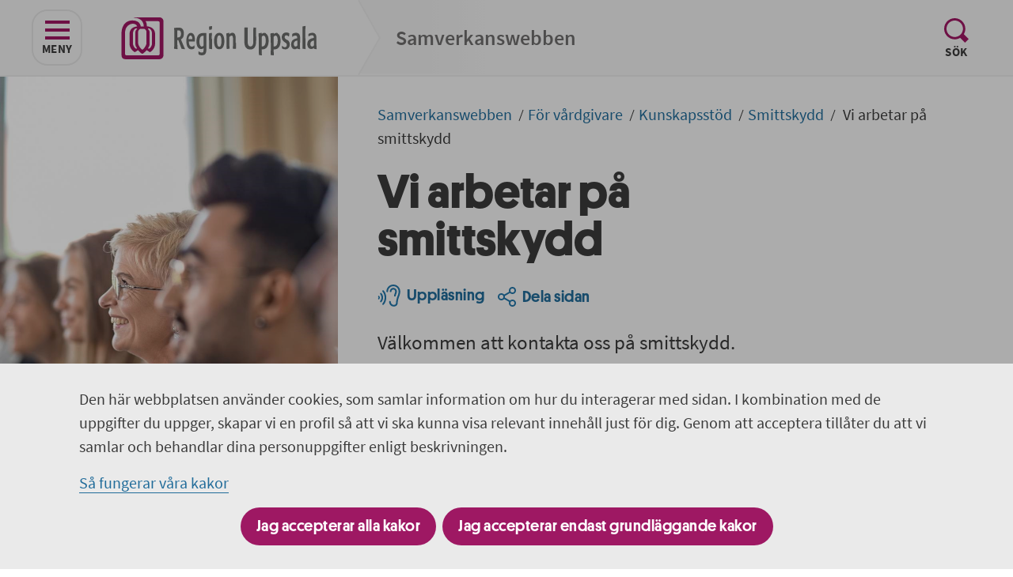

--- FILE ---
content_type: text/html; charset=utf-8
request_url: https://regionuppsala.se/samverkanswebben/for-vardgivare/kunskapsstod/smittskydd/vi-arbetar-pa-smittskydd/
body_size: 11741
content:


<!DOCTYPE html>
<html lang="sv" class="">
<head>
    <meta charset="utf-8">
    <meta http-equiv="X-UA-Compatible" content="IE=edge">
    <meta name="viewport" content="width=device-width, initial-scale=1">
    <meta name="author" content="">
    <meta name="google-site-verification" content="IuHlZQTjo1LRQI2JHT3FJCqaiHyY9JPpv9929v9MDAM" />

        <link href="/assets/dist/styles/index.css?nocache=1.0.0.19107" rel="stylesheet" />

        <link rel="apple-touch-icon" sizes="180x180" href="/apple-touch-icon.png">
        <link rel="icon" type="image/png" sizes="32x32" href="/favicon-32x32.png">
        <link rel="icon" type="image/png" sizes="16x16" href="/favicon-16x16.png">
        <link rel="manifest" href="/site.webmanifest">
        <link rel="mask-icon" href="/safari-pinned-tab.svg" color="#9e1863">
    <link rel="stylesheet" href="//unpkg.com/leaflet/dist/leaflet.css" />

    <meta name="msapplication-TileColor" content="#9e1863">
    <meta name="theme-color" content="#ffffff">


    <link href="https://regionuppsala.se/samverkanswebben/for-vardgivare/kunskapsstod/smittskydd/vi-arbetar-pa-smittskydd/" rel="canonical" />

<meta name="title" content="Vi arbetar på smittskydd" />
<meta property="og:title" content="Vi arbetar på smittskydd" />
<meta name="description" content="Välkommen att kontakta oss på smittskydd." />
<meta property="og:description" content="Välkommen att kontakta oss på smittskydd." />
<meta property="og:url" content="/samverkanswebben/for-vardgivare/kunskapsstod/smittskydd/vi-arbetar-pa-smittskydd/" />
<meta property="og:image" content="http://regionuppsala.se/globalassets/allmant/bild-og-tagg/regionuppsala_logotype.jpg" />
        <title>Vi arbetar p&#229; smittskydd</title>
            <style>
                .left-pane-image {
                background-image: url(/contentassets/9add4bc2918647dc850ab369a85a546b/sammantrade_mote_11.jpg?format=jpeg);
            }
            </style>
    

    
    <script>
        window.rsConf = {
            general: {
                popupCloseTime: -1
            }
        }
    </script>
    <script src="//cdn1.readspeaker.com/script/5183/webReader/webReader.js?pids=wr"></script>
</head>
<body >
    <nav class="justify-center d-flex" aria-label="Till navigering eller inneh&#229;ll">
        <a href="#navigation" id="skip-to-navigation-link" class="skip-link hide-for-print">
            Till navigeringen p&#229; sidan
        </a>
        <a href="#skip-target" id="skip-link" class="skip-link hide-for-print">
            Till inneh&#229;ll p&#229; sidan
        </a>
    </nav>


    
    

<svg xmlns="http://www.w3.org/2000/svg" width="14" height="14" viewBox="0 0 14 14" class="d-none">
    <g fill-rule="evenodd" id="arrow-right">
        <rect width="2" height="9.7" x="8.857" y="-.593" rx="1" transform="rotate(-45 9.857 4.257)"/>
        <rect width="2" height="9.7" x="8.837" y="4.887" rx="1" transform="rotate(-135 9.837 9.737)"/>
        <rect width="2" height="13" x="5.5" y=".5" rx="1" transform="rotate(90 6.5 7)"/>
    </g>
</svg>


<svg xmlns="http://www.w3.org/2000/svg" width="31" height="24" viewBox="0 0 31 24" class="d-none">
    <g fill-rule="evenodd">
        <path id="icon-hamburger" d="M0 20H31V24H0zM0 10H31V14H0zM0 0H31V4H0z" />
    </g>
</svg>


<svg xmlns="http://www.w3.org/2000/svg" width="24" height="23" viewBox="0 0 24 23" class="d-none">
    <g fill-rule="evenodd" id="icon-close">
        <path d="M.747 3.075L3.576.247l19.799 19.799-2.829 2.828z"/>
        <path d="M3.575 22.753L.746 19.925l19.8-19.8 2.828 2.83z"/>
    </g>
</svg>


<svg xmlns="http://www.w3.org/2000/svg" width="31" height="31" viewBox="0 0 31 31" class="d-none">
    <path id="icon-spyglass" fill-rule="evenodd" d="M31 26.431L26.43 31l-6.156-6.155c-2.014 1.213-4.373 1.912-6.896 1.912C5.99 26.757 0 20.768 0 13.379S5.99 0 13.378 0s13.378 5.99 13.378 13.379c0 2.523-.698 4.882-1.912 6.896L31 26.431zm-17.622-2.647c5.746 0 10.405-4.659 10.405-10.405 0-5.747-4.659-10.406-10.405-10.406-5.747 0-10.405 4.659-10.405 10.406 0 5.746 4.658 10.405 10.405 10.405z"/>
</svg>


<svg xmlns="http://www.w3.org/2000/svg" xmlns:xlink="http://www.w3.org/1999/xlink" width="31" height="31" viewBox="0 0 31 31" class="d-none">
    <path id="icon-globe" fill-rule="evenodd" d="M15.5 28C8.596 28 3 22.404 3 15.5c0-3.238 1.241-6.178 3.261-8.398.716-.28 1.397.131 1.397.131l1.259.468s1.49.067 1.518-.668c.027-.735.903-.835.903-.835s.427.301 1.056-.334c.629-.634.199-1.336-.497-1.97-.117-.107-.251-.176-.389-.231C12.763 3.239 14.102 3 15.5 3c2.003 0 3.889.483 5.568 1.321-.829.269-1.452.763-1.452.763s-.19.515-1.359.257c-1.17-.257-1.676.073-1.676.073L14.873 6.63s-1.107.708-.696.966c.411.258 1.265-.29 1.265-.29s.854-.386 1.139.129c.284.516.379.677-.222.805-.601.129-2.087.484-2.087.484l-1.486.386s-1.708.515-1.107 1.643c.601 1.127 1.065.998 1.671.869.606-.128 1.713-.644 1.713-.644s.695-.386 1.17.161c.474.548.917 1.289 1.77 1.417.854.129.823.902.759 1.224-.063.323-.349 1.348-1.297 1.093-.948-.255-1.643-.899-1.643-.899l-.886-.645s-.569-.354-1.043-.322c-.475.033-.823.162-1.328-.289-.506-.451-.601-.451-.823-.484-.221-.032-.948-.386-1.612.645-.664 1.03-1.455.998-1.455.998s-.98.29-.885 1.611c.095 1.32.189 2.351.189 2.351s.032 1.095 1.012 1.61c.981.516 2.309 1.289 2.309 1.289s1.328.451 1.17 1.514c-.158 1.063-.064 1.32.474 1.771.538.451.98.902.917 1.546-.063.645-.19.999.506 1.353s2.72.258 3.162 0c.443-.258.981-1.127.981-2.319s.758-2.416.758-2.416.57-.515.538-1.642c-.032-1.128.791-1.514 1.107-1.547.316-.032.759.065 1.233-.773.474-.837 1.043-.386 1.043-.386s.57.193.791-.805c.221-.999.917-.902.917-.902s1.929-.419 0-1.514l-1.17-.419s-1.65-.262-1.012-1.063c.639-.801 1.777-.77 1.771-.773 0 0 .608-.032 1.268.58.661.612.44.902.408 1.127-.032.226.063.773.917 1.063.408.139.714.279.917.445C27.954 22.445 22.377 28 15.5 28zm15.47-13.152l-.013-.207c-.077-1.397-.33-2.745-.752-4.02l-.149-.447-.156-.386C27.624 4.058 22.041 0 15.5 0 6.94 0 0 6.94 0 15.5 0 24.06 6.94 31 15.5 31 24.06 31 31 24.06 31 15.5c0-.166-.02-.327-.025-.492l-.005-.16z"/>
</svg>


<svg xmlns="http://www.w3.org/2000/svg" xmlns:xlink="http://www.w3.org/1999/xlink" width="46" height="46" viewBox="0 0 46 46" class="d-none">
    <g fill="none" fill-rule="evenodd" id="icon-twitter">
        <circle cx="23" cy="23" r="23" fill="#1DA1F2"/>
        <g transform="translate(11.695 13.254)">
            <path fill="#FFF" d="M7.601 21.05c9.121 0 14.109-8.097 14.109-15.12 0-.23-.004-.459-.014-.686.968-.75 1.81-1.686 2.473-2.752-.888.423-1.844.708-2.847.837 1.023-.658 1.81-1.699 2.18-2.94-.958.609-2.019 1.052-3.148 1.29C19.449.646 18.16 0 16.734 0c-2.739 0-4.96 2.38-4.96 5.314 0 .417.044.822.13 1.212C7.781 6.303 4.127 4.189 1.681.973c-.426.785-.671 1.698-.671 2.671 0 1.844.875 3.471 2.206 4.424C2.404 8.04 1.64 7.8.971 7.403v.068c0 2.574 1.709 4.722 3.978 5.21-.417.121-.855.187-1.308.187-.32 0-.63-.034-.932-.096.631 2.111 2.462 3.647 4.633 3.69-1.698 1.426-3.836 2.275-6.159 2.275-.4 0-.795-.024-1.183-.073 2.195 1.507 4.8 2.387 7.601 2.387" mask="url(#prefix__b)"/>
        </g>
    </g>
</svg>


<svg xmlns="http://www.w3.org/2000/svg" xmlns:xlink="http://www.w3.org/1999/xlink" width="46" height="46" viewBox="0 0 46 46" class="d-none">
    <g fill="none" id="icon-linkedin">
        <circle cx="23" cy="23" r="23" fill="#069"/>
        <g transform="translate(12.475 11.695)">
            <path fill="#FFF" d="M7.546 21.05h4.68v-7.93c0-.425.03-.85.153-1.152.339-.849 1.109-1.727 2.402-1.727 1.693 0 2.37 1.302 2.37 3.212v7.597h4.68v-8.143c0-4.363-2.309-6.393-5.388-6.393-2.524 0-3.633 1.423-4.248 2.393h.03v-2.06H7.547c.061 1.333 0 14.204 0 14.204zM2.616 4.908c1.632 0 2.648-1.09 2.648-2.454C5.234 1.06 4.248 0 2.648 0 1.046 0 0 1.06 0 2.454c0 1.363 1.015 2.454 2.586 2.454h.03zm2.34 16.142V6.847H.276V21.05h4.68z" mask="url(#linkedIn-mask__b)"/>
        </g>
    </g>
</svg>


<svg xmlns="http://www.w3.org/2000/svg" width="46" height="46" viewBox="0 0 46 46" class="d-none">
    <g fill="none" fill-rule="evenodd" id="icon-facebook">
        <circle cx="23" cy="23" r="23" fill="#1877F2"/>
        <path fill="#FFF" d="M31.03 29.443l1.06-6.732h-6.628v-4.37c0-1.841.926-3.636 3.895-3.636h3.013V8.973s-2.735-.454-5.35-.454c-5.458 0-9.026 3.224-9.026 9.06v5.132h-6.068v6.732h6.068v16.274c1.217.186 2.464.283 3.734.283s2.517-.097 3.734-.283V29.443h5.569z"/>
    </g>
</svg>


<svg xmlns="http://www.w3.org/2000/svg" width="46" height="46" viewBox="0 0 46 46" class="d-none">
    <g fill="none" fill-rule="evenodd" id="icon-print">
        <circle cx="23" cy="23" r="23" fill="#BF5745"/>
        <g fill="#FFF">
            <path d="M6 18H24V24H6z" transform="translate(8 12) rotate(-180 15 21)"/>
            <path d="M6 0H24V8H6z" transform="translate(8 12) rotate(-180 15 4)"/>
            <path d="M0 19v-9h30v9h-4v-3H4v3H0zm26.5-4c.828 0 1.5-.672 1.5-1.5s-.672-1.5-1.5-1.5-1.5.672-1.5 1.5.672 1.5 1.5 1.5z" transform="translate(8 12)"/>
        </g>
    </g>
</svg>


<svg xmlns="http://www.w3.org/2000/svg" width="46" height="46" viewBox="0 0 46 46" class="d-none">
    <g fill="none" fill-rule="evenodd" id="icon-email">
        <circle cx="23" cy="23" r="23" fill="#218358"/>
        <path fill="#FFF" d="M36.26 14L22.63 27.493 9 14h27.26zm0 2.999V32.74H9V16.999l13.63 13.493 13.63-13.493z"/>
    </g>
</svg>


<svg xmlns="http://www.w3.org/2000/svg" width="24" height="22" viewBox="0 0 24 22" class="d-none">
    <g fill="none" fill-rule="evenodd" id="icon-back">
        <g fill="#2376A9">
            <path d="M1.293 9.293L9.707.879c.39-.39 1.024-.39 1.414 0 .39.39.39 1.023 0 1.414l-8.414 8.414c-.39.39-1.024.39-1.414 0-.39-.39-.39-1.024 0-1.414z" transform="translate(-1) translate(.884 .007)"/>
            <path d="M1.293 9.293c.39-.39 1.024-.39 1.414 0l8.414 8.414c.39.39.39 1.024 0 1.414-.39.39-1.023.39-1.414 0l-8.414-8.414c-.39-.39-.39-1.024 0-1.414z" transform="translate(-1) translate(.884 .007)"/>
        </g>
        <path stroke="#2376A9" stroke-linecap="round" stroke-linejoin="round" stroke-width="2" d="M20 21v-2c0-3.866-3.134-7-7-7h-3" transform="translate(-1)"/>
        <path stroke="#2376A9" stroke-linecap="round" stroke-linejoin="round" stroke-width="2" d="M24 17h0c0-4.97-4.03-9-9-9H5" transform="translate(-1)"/>
    </g>
</svg>



<svg xmlns="http://www.w3.org/2000/svg" width="23" height="25" viewBox="0 0 23 25" class="d-none">
    <g fill="none" fill-rule="evenodd" transform="translate(1 1)" id="icon-share">
        <circle cx="3.5" cy="11.5" r="3.5" stroke="#2376A9" stroke-width="2"/>
        <circle cx="17.5" cy="19.5" r="3.5" stroke="#2376A9" stroke-width="2"/>
        <circle cx="17.5" cy="3.5" r="3.5" stroke="#2376A9" stroke-width="2"/>
        <path fill="#2376A9" d="M9.397 3.396H11.397V12.396H9.397z" transform="rotate(60 10.397 7.896)"/>
        <path fill="#2376A9" d="M9.397 10.616H11.397V19.616H9.397z" transform="scale(-1 1) rotate(60 0 -2.892)"/>
    </g>
</svg>


<svg xmlns="http://www.w3.org/2000/svg" width="29" height="28" viewBox="0 0 29 28" class="d-none">
    <g fill="#2376A9" fill-rule="evenodd" id="icon-listen">
        <path d="M20.699 27.77c-4.37 0-5.999-3.64-5.999-5.935 0-.572.47-1.037 1.049-1.037s1.048.465 1.048 1.037c0 1.074.7 3.86 3.902 3.86.927 0 1.619-.236 2.054-.7.713-.762.629-1.966.628-1.978-.004-.047-.005-.102-.002-.15.01-.174.282-4.32 2.231-9.03.68-1.642.973-3.932 1.017-4.303v-.892c0-3.622-2.978-6.568-6.638-6.568-3.661 0-6.639 2.946-6.639 6.568 0 .573-.47 1.037-1.048 1.037-.58 0-1.048-.464-1.048-1.037C11.254 3.877 15.172 0 19.989 0c4.816 0 8.735 3.877 8.735 8.642v.95c0 .037-.003.074-.007.111-.012.116-.318 2.867-1.167 4.92-1.695 4.097-2.034 7.794-2.074 8.309.025.453.03 2.155-1.166 3.451-.85.92-2.064 1.387-3.611 1.387"/>
        <path d="M21.96 15.168c-.038 0-.078-.002-.117-.006-.572-.063-.986-.568-.926-1.135.012-.122.15-1.254 1.024-3.366.23-.556.365-1.381.406-1.716v-.36c0-1.282-1.054-2.324-2.349-2.324-1.295 0-2.348 1.042-2.348 2.323 0 .573-.47 1.037-1.049 1.037s-1.048-.464-1.048-1.037c0-2.425 1.994-4.397 4.445-4.397 2.451 0 4.445 1.972 4.445 4.397v.42c0 .037-.002.074-.006.111-.014.137-.156 1.366-.556 2.332-.758 1.832-.88 2.793-.88 2.802-.063.528-.517.92-1.041.92M7.063 25.747c-.247 0-.496-.087-.695-.262-.433-.38-.472-1.035-.088-1.464 1.72-1.916 2.705-4.663 2.705-7.535S8 10.868 6.28 8.951c-.384-.428-.345-1.083.088-1.464.433-.38 1.095-.34 1.48.088 2.055 2.29 3.234 5.538 3.234 8.911 0 3.373-1.18 6.621-3.235 8.912-.207.23-.495.349-.784.349"/>
        <path d="M4.248 22.399c-.247 0-.496-.086-.696-.262-.432-.38-.472-1.035-.088-1.464.951-1.06 1.497-2.586 1.497-4.187 0-1.6-.546-3.127-1.497-4.187-.384-.428-.344-1.084.088-1.464.433-.38 1.096-.34 1.48.087 1.287 1.435 2.025 3.463 2.025 5.564 0 2.102-.738 4.13-2.025 5.564-.207.23-.495.349-.784.349M1.573 18.798c-.206 0-.413-.072-.58-.218-.36-.317-.393-.863-.073-1.22.192-.215.303-.533.303-.874 0-.34-.11-.66-.303-.873-.32-.357-.287-.903.073-1.22.361-.317.913-.285 1.234.072.479.534.743 1.252.743 2.021 0 .77-.264 1.487-.743 2.02-.173.193-.413.292-.654.292"/>
    </g>
</svg>


<svg xmlns="http://www.w3.org/2000/svg" width="15" height="3" viewBox="0 0 15 3" class="d-none">
    <path id="icon-minus" fill-rule="evenodd" d="M1.5 0h12c.828 0 1.5.672 1.5 1.5S14.328 3 13.5 3h-12C.672 3 0 2.328 0 1.5S.672 0 1.5 0z"/>
</svg>


<svg xmlns="http://www.w3.org/2000/svg" width="15" height="15" viewBox="0 0 15 15" class="d-none">
    <g fill-rule="evenodd" id="icon-plus">
        <path d="M1.5 6h12c.828 0 1.5.672 1.5 1.5S14.328 9 13.5 9h-12C.672 9 0 8.328 0 7.5S.672 6 1.5 6z"/>
        <path d="M6 13.5v-12C6 .672 6.672 0 7.5 0S9 .672 9 1.5v12c0 .828-.672 1.5-1.5 1.5S6 14.328 6 13.5z"/>
    </g>
</svg>


<svg xmlns="http://www.w3.org/2000/svg" xmlns:xlink="http://www.w3.org/1999/xlink" width="25" height="28" viewBox="0 0 25 28" class="d-none">
    <defs>
        <path id="pdf-mask" d="M0 0.151L4.518 0.151 4.518 6 0 6z"/>
        <path id="pdf-mask__c" d="M0.808 0.15L4.624 0.15 4.624 6 0.808 6z"/>
    </defs>
    <g id="icon-pdf" fill="none" fill-rule="evenodd" transform="translate(0 .144)">
        <path stroke="#9E1863" stroke-width="3" d="M23.5 8.564l-5.434-6.21c-.474-.543-1.16-.854-1.881-.854H6C4.62 1.5 3.5 2.62 3.5 4v19c0 1.38 1.12 2.5 2.5 2.5h15c1.38 0 2.5-1.12 2.5-2.5V8.564z"/>
        <path fill="#9E1863" d="M12.204 10.285c1.08-.23 1.515-2.49 1.228-3.84-.287-1.35-1.395-2.259-2.476-2.03-1.08.23-1.723 1.511-1.436 2.862.287 1.35 1.603 3.237 2.684 3.008zM17.147 18.638c-.633.905.3 2.652 1.242 3.312.943.66 2.22.461 2.854-.444.633-.905.383-2.173-.56-2.833-.942-.66-2.902-.94-3.536-.035zM11.428 17.877c-.993-.484-2.727 1.028-3.332 2.269-.605 1.24-.291 2.64.702 3.124.992.484 2.288-.13 2.893-1.37.605-1.242.73-3.539-.263-4.023z"/>
        <rect width="20" height="11" y="9" fill="#9E1863" rx="2"/>
        <g>
            <g transform="translate(3 11) translate(0 .85)">
                <mask id="pdf-mask__b" fill="#fff">
                    <use xlink:href="#pdf-mask"/>
                </mask>
                <path fill="#FEFEFE" d="M1.548 2.922h.558c.306 0 .533-.072.68-.216.147-.144.22-.347.22-.612 0-.264-.081-.45-.243-.558-.162-.108-.393-.162-.693-.162h-.522v1.548zM0 6V.15h2.142c.318 0 .62.032.909.094.288.064.54.17.756.324.216.154.388.355.518.604.129.249.193.557.193.922 0 .36-.064.669-.193.928-.13.257-.302.468-.518.633-.216.165-.465.288-.747.37-.282.08-.576.122-.882.122h-.63V6H0z" mask="url(#pdf-mask__b)"/>
            </g>
            <path fill="#FEFEFE" d="M7.299 5.607h.09c.21 0 .408-.025.594-.076.186-.05.347-.14.482-.266s.24-.3.319-.522c.078-.222.117-.504.117-.846 0-.342-.04-.62-.117-.837-.078-.216-.184-.384-.32-.504-.134-.12-.295-.202-.481-.247-.186-.046-.384-.068-.594-.068h-.09v3.366zM5.75 6.85V1h1.728c.444 0 .85.053 1.22.161.369.108.685.28.949.513.264.234.47.535.617.9.147.366.22.807.22 1.323 0 .517-.072.96-.216 1.332-.144.372-.346.678-.607.918s-.571.417-.927.531c-.357.115-.746.171-1.166.171H5.75z" transform="translate(3 11)"/>
            <g transform="translate(3 11) translate(11 .85)">
                <mask id="pdf-mask__d" fill="#fff">
                    <use xlink:href="#pdf-mask__c"/>
                </mask>
                <path fill="#FEFEFE" d="M0.808 6L0.808 0.15 4.624 0.15 4.624 1.446 2.356 1.446 2.356 2.562 4.3 2.562 4.3 3.858 2.356 3.858 2.356 6z" mask="url(#pdf-mask__d)"/>
            </g>
        </g>
    </g>
</svg>


<svg xmlns="http://www.w3.org/2000/svg" width="24" height="28" viewBox="0 0 24 28" class="d-none">
    <g id="icon-xls" fill="none" fill-rule="evenodd" transform="translate(0 .144)">
        <path stroke="#9E1863" stroke-width="3" d="M22.5 7.555l-4.442-5.182c-.475-.554-1.168-.873-1.898-.873H6C4.62 1.5 3.5 2.62 3.5 4v19c0 1.38 1.12 2.5 2.5 2.5h14c1.38 0 2.5-1.12 2.5-2.5V7.555z"/>
        <path fill="#9E1863" d="M8 3H10V27H8z"/>
        <path fill="#9E1863" d="M12 11H14V29H12z" transform="rotate(90 13 20)"/>
        <path fill="#9E1863" d="M12 5H14V23H12z" transform="rotate(90 13 14)"/>
        <path fill="#9E1863" d="M12 -1H14V17H12z" transform="rotate(90 13 8)"/>
        <path fill="#9E1863" d="M15 3H17V27H15z"/>
        <rect width="11" height="12" y="8" fill="#9E1863" rx="2"/>
        <path fill="#FEFEFE" d="M3 16.85l1.584-3.006L3.09 11h1.728l.396.954c.066.138.131.287.194.446.063.159.136.334.22.526h.036c.066-.192.129-.367.189-.526.06-.159.117-.308.171-.446L6.366 11h1.656l-1.494 2.916 1.584 2.934H6.384l-.468-1.044c-.072-.156-.141-.311-.207-.468-.066-.156-.135-.324-.207-.504h-.036c-.066.18-.129.348-.189.504-.06.157-.123.312-.189.468l-.432 1.044H3z"/>
    </g>
</svg>


<svg xmlns="http://www.w3.org/2000/svg" xmlns:xlink="http://www.w3.org/1999/xlink" width="24" height="28" viewBox="0 0 24 28" class="d-none">
    <defs>
        <path id="ppt-mask" d="M0 0.001L4.518 0.001 4.518 5.85 0 5.85z"/>
    </defs>
    <g id="icon-ppt" fill="none" fill-rule="evenodd" transform="translate(0 .144)">
        <path stroke="#9E1863" stroke-width="3" d="M22.5 7.555l-4.442-5.182c-.475-.554-1.168-.873-1.898-.873H6C4.62 1.5 3.5 2.62 3.5 4v19c0 1.38 1.12 2.5 2.5 2.5h14c1.38 0 2.5-1.12 2.5-2.5V7.555z"/>
        <path fill="#9E1863" d="M13.833 13.07v4.097h4.098c.045.27.069.55.069.833 0 2.761-2.239 5-5 5s-5-2.239-5-5 2.239-5 5-5c.284 0 .562.024.833.07z"/>
        <path fill="#9E1863" d="M15 12c2.044.343 3.657 1.956 4 4h-4v-4z"/>
        <rect width="11" height="12" y="5" fill="#9E1863" rx="2"/>
        <g transform="translate(3.5 8.1)">
            <mask id="ppt-mask__b" fill="#fff">
                <use xlink:href="#ppt-mask"/>
            </mask>
            <path fill="#FEFEFE" d="M1.548 2.772h.558c.306 0 .533-.072.68-.216.147-.144.22-.347.22-.612 0-.264-.081-.45-.243-.558-.162-.108-.393-.162-.693-.162h-.522v1.548zM0 5.85V0h2.142c.318 0 .62.032.909.094.288.064.54.17.756.324.216.154.388.355.518.604.129.249.193.557.193.922 0 .36-.064.669-.193.928-.13.257-.302.468-.518.633-.216.165-.465.288-.747.37-.282.08-.576.122-.882.122h-.63V5.85H0z" mask="url(#ppt-mask__b)"/>
        </g>
    </g>
</svg>


<svg xmlns="http://www.w3.org/2000/svg" width="7" height="26" viewBox="0 0 7 26" class="d-none">
    <g id="icon-alert" fill="#FFF" fill-rule="evenodd" transform="matrix(-1 0 0 1 7 0)">
        <path d="M3 0c1.657 0 3 1.343 3 3v1.958c0 3.294-.398 6.575-1.185 9.773l-.179.727c-.203.828-1.04 1.334-1.868 1.13-.533-.13-.956-.535-1.111-1.061l-.253-.855C.473 11.518 0 8.247 0 4.958V3c0-1.657 1.343-3 3-3z"/>
        <circle cx="3.5" cy="22.5" r="3.5"/>
    </g>
</svg>


<svg xmlns="http://www.w3.org/2000/svg" width="24" height="24" viewBox="0 0 24 24" class="d-none">
    <path id="icon-edit" d="M14.078 4.232l-12.64 12.639-1.438 7.129 7.127-1.438 12.641-12.64-5.69-5.69zm-10.369 14.893l-.85-.85 11.141-11.125.849.849-11.14 11.126zm2.008 2.008l-.85-.85 11.141-11.125.85.85-11.141 11.125zm18.283-15.444l-2.816 2.818-5.691-5.691 2.816-2.816 5.691 5.689z"/>
</svg>


<svg width="12" height="6" viewBox="0 0 12 6" fill="none" xmlns="http://www.w3.org/2000/svg" class="d-none">
    <path id="icon-om-description-arrow-up" d="M6 0L0 6H12L6 0Z" fill="white"/>
</svg>


<svg width="14" height="8" viewBox="0 0 14 8" fill="none" xmlns="http://www.w3.org/2000/svg" class="d-none">
    <path id="icon-om-description-arrow-down" d="M7.00004 7.02083L0.958374 0.979164H13.0417L7.00004 7.02083Z" fill="white"/>
</svg>



    <section class="cookie-bar" id="cookie-bar">
        <div class="cookie-bar__container">
            <div class="cookie-bar__content">
                

    <div class=" content-body">
<p>Den h&auml;r webbplatsen anv&auml;nder cookies, som samlar information om hur du interagerar med sidan. I kombination med de uppgifter du uppger, skapar vi en profil s&aring; att vi ska kunna visa relevant inneh&aring;ll just f&ouml;r dig. Genom att acceptera till&aring;ter du att vi samlar och behandlar dina personuppgifter enligt beskrivningen.</p>
<p><a href="/det-har-gor-vi/om-webbplatsen/kakor-cookies/">S&aring; fungerar v&aring;ra kakor</a></p>
    </div>

<form action="/Cookie/SetCookieConsent" class="cookie-bar__form" method="post"><input id="redirectURL" name="redirectURL" type="hidden" value="/samverkanswebben/for-vardgivare/kunskapsstod/smittskydd/vi-arbetar-pa-smittskydd/" />                    <button name="submit" type="submit" value="allow">Jag accepterar alla kakor</button>
                    <button name="submit" type="submit" value="deny" class="ml-2">Jag accepterar endast grundl&#228;ggande kakor</button>
</form>            </div>
        </div>
    </section>


    <div id="app" class="app-root" :class="{'fixed' : $store.state.activeElement === 'mobileNav'}">
        





<transition name="fade">
    <div v-if="$store.state.activeElement === 'mobileNav'" class="navigation__holder d-block d-ml-none" aria-role="modal" v-cloak>
        <div class="d-flex pt-5 pb-5 justify-space-between align-items-end">
            <icon-button :text="'S&#246;k'"
                         :store-function="'SET_ACTIVE_FUNCTION'"
                         :store-function-data="{value: $store.state.functions.QUICKSEARCH}"
                         :icon="{id: '#icon-spyglass', width:'31', height:'31', viewBox: '0 0 31 31'}"
                         class="pl-0"></icon-button>
            <icon-button :text="'St&#228;ng'"
                         :store-function="'CLOSE_FUNCTIONS_AND_NAVIGATION'"
                         :icon="{id: '#icon-close', width:'31', height:'31', viewBox: '-4 -4 31 31'}" 
                         class="pr-0 hide-for-print"/>
        </div>
        <transition-expand>
            <div v-cloak v-if="$store.state.activeFunction !== $store.state.functions.NONE">
                <quicksearch class="pb-5"
                             v-if="$store.state.activeFunction === $store.state.functions.QUICKSEARCH"
                             :search-page-url="'/samverkanswebben/sok-samverkanswebben/'"
                             :placeholder-text="'S&#246;k p&#229; Samverkanswebben'"
                             :search-label="'S&#246;k sidor och dokument i denna webbplats'"
                             :submit-text="'S&#246;k'">
                </quicksearch>


<div id="language-picker"
     class="container language-selector__container pt-0 pr-5 pl-5"
     v-show="$store.state.activeFunction === $store.state.functions.CHANGE_LANGUAGE">
    <nav class="language-selector d-flex">
        <div class="language-selector__content">
            <div id="language-picker-title" lang="en" class="text--capitalize">Other languages:</div>
            <ol class="d-flex list--unstyled">
                        <li class="language-selector__item"><a href="/en/" class="language-selector__link">English</a></li>
                        <li class="language-selector__item"><a href="/fi/" class="language-selector__link">Suomi</a></li>
            </ol>
        </div>
    </nav>
    <icon-button id="language-picker-close-button"
                 class="language-selector__close-button ml-7 d-none d-ml-flex"
                 :text="'Close'"
                 :store-function="'CLOSE_FUNCTIONS_AND_NAVIGATION'"
                 :icon="{id: '#icon-close', width:'24', height:'23', viewBox: '0 0 24 23'}" />
</div>
            </div>
        </transition-expand>
        <navigation :main-navigation-label="'Huvudnavigering'"
                    :start-node="84"
                    :current-page-id="30116"
                    :current-language="'sv'"
                    :is-mobile-navigation="true"></navigation>
    </div>
</transition>

<div class="layout layout__narrow">

<img src="/globalassets/allmant/logotyper/regionuppsala.logo.rgb.webb.svg" class="logo__image show-for-print" alt="Region Uppsala logotyp, l&#228;nk till startsidan." />

<header class="header hide-for-print" id="header-area">
    <div class="container--header " id="site-header">
        <div class="left-pane-content left-pane-content--narrow d-flex flex-direction-row">
            <div class="d-flex">
                <div class="d-flex pr-10 pb-3 pt-3 align-items-center">
                    <navigation-icon-button id="navigation-button-open"
                                            class="icon-button--bordered d-none d-ml-flex ml-10 hide-for-print"
                                            v-if="!$store.state.navigationIsOpen"
                                            :text="'Meny'"
                                            :screen-reader-text="'navigeringen'"
                                            :aria-expanded="$store.state.navigationIsOpen ? 'true' : 'false'"
                                            :store-function="'SET_NAVIGATION_OPEN'"
                                            :store-function-data="{value: true}"
                                            :icon="{id: '#icon-hamburger', width:'31', height:'24', viewBox: '0 0 31 24'}"></navigation-icon-button>

                    <navigation-icon-button id="navigation-button-closed"
                                            class="icon-button--bordered d-none d-ml-flex ml-10 hide-for-print"
                                            v-if="$store.state.navigationIsOpen"
                                            :text="'St&#228;ng'"
                                            :screen-reader-text="'navigeringen'"
                                            :aria-expanded="$store.state.navigationIsOpen ? 'true' : 'false'"
                                            :store-function="'SET_NAVIGATION_OPEN'"
                                            :store-function-data="{value: false}"
                                            :icon="{id: '#icon-close', width:'24', height:'24', viewBox: '0 0 24 24'}"></navigation-icon-button>

                    <a href="/samverkanswebben/" class="logo ml-3 ml-ml-12 ">
                        <img src="/globalassets/allmant/logotyper/regionuppsala.logo.rgb.webb.svg" class="logo__image" alt="Region Uppsala logotyp, l&#228;nk till startsidan." />
                            <span class="business-name business-name__text d-block d-ml-none mt-2 mt-ml-0">
                                Samverkans&#173;&#173;webben
                            </span>
                    </a>
                </div>
                    <div v-bind:class="{ 'd-ml-flex': $store.state.activeFunction == $store.state.functions.NONE }" class="business-name d-none d-xxl-flex">
                        <span class="d-block business-name__text">Samverkans&#173;&#173;webben</span>
                    </div>
            </div>
            <div class="function-navigation flex-direction-row d-none d-ml-flex mr-10">
                    <icon-button v-show="$store.state.activeFunction == $store.state.functions.NONE"
                                 id="toggleQuicksearchButton"
                                 class="order-1 pr-4 hide-for-print"
                                 :text="'S&#246;k'"
                                 :screen-reader-text="', visa s&#246;kf&#228;ltet'"
                                 :aria-expanded="$store.state.activeFunction === $store.state.functions.QUICKSEARCH ? 'true' : 'false'"
                                 :store-function="'TOGGLE_QUICKSEARCH'"
                                 :icon="{id: '#icon-spyglass', width:'31', height:'31', viewBox: '0 0 31 31'}"></icon-button>
                            </div>
            <icon-button class="d-flex d-ml-none pr-5 hide-for-print"
                         :text="'Meny'"
                         :aria-expanded="$store.state.navigationIsOpen ? 'true' : 'false'"
                         :store-function="'UPDATE_ACTIVE_ELEMENT'"
                         :store-function-data="{value: 'mobileNav'}"
                         :icon="{id: '#icon-hamburger', width:'31', height:'24', viewBox: '0 0 31 24'}"></icon-button>
            <div v-if="$store.state.activeFunction == $store.state.functions.QUICKSEARCH" class="quicksearch mr-10 d-none d-ml-flex">
                <quicksearch v-if="$store.state.activeFunction !== $store.state.functions.NONE"
                             :search-page-url="'/samverkanswebben/sok-samverkanswebben/'"
                             :placeholder-text="'S&#246;k p&#229; Samverkanswebben'"
                             :search-label="'S&#246;k sidor och dokument i denna webbplats'"
                             :submit-text="'S&#246;k'">
                </quicksearch>
                <icon-button id="close-quicksearch"
                             v-if="$store.state.activeFunction !== $store.state.functions.QUCIKSEARCH"
                             class="quicksearch__close-button ml-7 d-none d-ml-flex"
                             :text="'St&#228;ng'"
                             :screen-reader-text="', d&#246;ljs snabbs&#246;ken'"
                             :store-function="'CLOSE_QUICKSEARCH'"
                             :icon="{id: '#icon-close', width:'24', height:'23', viewBox: '0 0 24 23'}" />
            </div>
            <div v-if="$store.state.activeFunction == $store.state.functions.CHANGE_LANGUAGE"
                 v-cloak
                 class="d-none d-ml-flex">


<div id="language-picker"
     class="container language-selector__container"
     v-show="$store.state.activeFunction === $store.state.functions.CHANGE_LANGUAGE">
    <nav class="language-selector d-flex">
        <div class="language-selector__content">
            <div id="language-picker-title" lang="en" class="text--capitalize">Other languages:</div>
            <ol class="d-flex list--unstyled">
                        <li class="language-selector__item"><a href="/en/" class="language-selector__link">English</a></li>
                        <li class="language-selector__item"><a href="/fi/" class="language-selector__link">Suomi</a></li>
            </ol>
        </div>
    </nav>
    <icon-button id="language-picker-close-button"
                 class="language-selector__close-button ml-7 d-none d-ml-flex"
                 :text="'Close'"
                 :store-function="'CLOSE_FUNCTIONS_AND_NAVIGATION'"
                 :icon="{id: '#icon-close', width:'24', height:'23', viewBox: '0 0 24 23'}" />
</div>
            </div>
        </div>
    </div>
</header>

    <div class="layout__left-pane layout__left-pane--narrow hide-for-print">
<navigation class="d-none d-ml-flex navigation__holder"
            v-if="$store.state.navigationIsOpen"
            v-cloak
            :main-navigation-label="'Huvudnavigering'"
            :start-node="84"
            :current-page-id="30116"
            :open-text="'&#214;ppna'"
            :close-text="'St&#228;ng'"
            :menu-text="'Meny f&#246;r'"
            :current-language="'sv'">
</navigation>

        <div class="left-pane-image left-pane-image--narrow d-none d-md-block"></div>
    </div>
    <main class="main-content" id="content">

        <div class="container container--content">
    <nav aria-label="Br&#246;dsmula" class="breadcrumb rs_skip">
        <ol class="breadcrumb__list">
                <li class="breadcrumb__item">
                        <a class="breadcrumb__link" href="/samverkanswebben/">Samverkans&#173;&#173;&#173;webben </a>
                </li>
                <li class="breadcrumb__item">
                        <a class="breadcrumb__link" href="/samverkanswebben/for-vardgivare/">F&#246;r v&#229;rdgivare </a>
                </li>
                <li class="breadcrumb__item">
                        <a class="breadcrumb__link" href="/samverkanswebben/for-vardgivare/kunskapsstod/">Kunskapsst&#246;d </a>
                </li>
                <li class="breadcrumb__item">
                        <a class="breadcrumb__link" href="/samverkanswebben/for-vardgivare/kunskapsstod/smittskydd/">Smittskydd </a>
                </li>
                <li class="breadcrumb__item">
Vi arbetar p&#229; smittskydd                </li>
        </ol>
    </nav>
            

<div class="row">
    <div class="col-12 col-xl-9">
        <h1 id="skip-target">
            Vi arbetar p&#229; smittskydd
        </h1>
        <div class="page-functions">
            <div class="page-functions__item rs_preserve">
    <button class="icon-button icon-button--link icon-button--horizontal" id="read-speaker-toggler">
        <svg class="icon-button icon-button__icon"
             width="29"
             height="28"
             viewBox="0 0 29 28"
             aria-hidden="true"
             role="img"
             aria-label="Grafiskt element &#246;ra"
             xmlns="http://www.w3.org/2000/svg">
            <use xlink:href="#icon-listen" />
        </svg> <span class="page-functions__item-text">Uppl&#228;sning</span>
    </button>

    <div id="readspeaker_button1" class="rs_skip rsbtn rs_preserve d-none read-speaker">
        <a rel="nofollow" class="rsbtn_play" accesskey="L" href="//app-eu.readspeaker.com/cgi-bin/rsent?customerid=5183&amp;lang=sv_se&amp;readid=content&amp;url=http://regionuppsala.se/samverkanswebben/for-vardgivare/kunskapsstod/smittskydd/vi-arbetar-pa-smittskydd/">
            <span class="rsbtn_left rsimg rspart"><span class="rsbtn_text"><span>Lyssna</span></span></span>
            <span class="rsbtn_right rsimg rsplay rspart"></span>
        </a>
    </div>
</div>

<share-social-media :facebook-share-url="'http://www.facebook.com/sharer.php?u=http://regionuppsala.se/samverkanswebben/for-vardgivare/kunskapsstod/smittskydd/vi-arbetar-pa-smittskydd/&amp;t=Vi+arbetar+p%c3%a5+smittskydd'"
                    :twitter-share-url="'http://twitter.com/share?text=Vi+arbetar+p%c3%a5+smittskydd'"
                    :linkedin-share-url="'http://www.linkedin.com/shareArticle?mini=true&amp;url=http://regionuppsala.se/samverkanswebben/for-vardgivare/kunskapsstod/smittskydd/vi-arbetar-pa-smittskydd/&amp;title=Vi+arbetar+p%c3%a5+smittskydd'"
                    :email-share-url="'mailto:?subject=Vi+arbetar+p%c3%a5+smittskydd&amp;body=http://regionuppsala.se/samverkanswebben/for-vardgivare/kunskapsstod/smittskydd/vi-arbetar-pa-smittskydd/'"
                    :share-text="'Dela sidan'"
                    :share-on-text="'Dela sidan p&#229;'"
                    :email-text="'Skicka sidan'"
                    :print-text="'Skriv ut'"
                    class="rs_preserve">
</share-social-media>

        </div>
            <p class="intro">
                V&#228;lkommen att kontakta oss p&#229; smittskydd.
            </p>
        




    <div class="mb-7 content-body">
<p>Telefon kontorstid: 018-611 60 62<br />e-post: <a href="mailto:smittskydd@regionuppsala.se">smittskydd@regionuppsala.se</a>&nbsp;</p>
<p>Under kv&auml;llar och helger har bakjouren p&aring; infektionskliniken funktionen som smittskyddsl&auml;kare och n&aring;s via telefon 018-611 00 00.</p>
<p><strong>Johan Edvin N&ouml;jd<br /></strong>Smittskyddsl&auml;kare<br />018-611 92 30</p>
<p><strong>Anna Gillman<br /></strong>Bitr&auml;dande smittskyddsl&auml;kare<br />018-611 92 23</p>
<p><strong>Anna-Karin Lidstr&ouml;m</strong><br />Bitr&auml;dande smittskyddsl&auml;kare<br />018-611 56 43</p>
<p><strong>Jenny Kostov Kanebj&ouml;rk<br /></strong>Enhetschef smittskyddsenheten och strama<br />018&ndash;611 20 07</p>
<p><strong>Johan Hedlund<br /></strong>Smittskyddssjuksk&ouml;terska<br />018-611 92 22</p>
<p><strong>Ylwa Blomkvist<br /></strong>Smittskyddssjuksk&ouml;terska<br />018-611 03 86</p>
<p><strong>Dan Hammarstr&ouml;m<br /></strong>Smittskyddssjuksk&ouml;terska<br />018-612 21 49</p>
<p><strong>Magdalena Junghage<br /></strong>Smittskyddssjuksk&ouml;terska<br />018-611 92 21</p>
<p><strong>Anna Vestermark<br /></strong>Smittskyddsadministrat&ouml;r/registrator<br />018-611 92 25</p>
<p><strong>Johan Landstr&ouml;m<br /></strong>Smittskyddsadministrat&ouml;r<br />018-611 92 24&nbsp;</p>
<p><strong>Marie Bj&ouml;rlin<br /></strong>Samordnare f&ouml;r sexuell h&auml;lsa<br />018-611 03 85</p>
    </div>
        
        

    </div>
    <div class="col-xl-3 d-none d-xl-block">
        
    </div>
</div>
        </div>
    </main>




<footer class="footer hide-for-print">
    <div class="footer__top container ">
        <div class="row">
            <div class="col-12 col-lg-6">
                    <h2 class="text--md">Kontakta oss</h2>
                
    <ul class="list list--unstyled">
            <li class="footer-link">
                <a href="/det-har-gor-vi/kontakta-oss/">
                    Kontakta oss <span class="footer-link__no-space">&#65279;<span class="footer-link__icon"></span></span>
                </a>
            </li>
            <li class="footer-link">
                <a href="/samverkanswebben/it-service-och-fastighet/leverantorer/fakturera-region-uppsala/">
                    Faktureringsadresser <span class="footer-link__no-space">&#65279;<span class="footer-link__icon"></span></span>
                </a>
            </li>
            <li class="footer-link">
                <a href="/det-har-gor-vi/om-webbplatsen/">
                    Om webbplatsen <span class="footer-link__no-space">&#65279;<span class="footer-link__icon"></span></span>
                </a>
            </li>
    </ul>

                    <ul class="list list--unstyled">
                            <li>
                                <a href="tel:018-6110000" class="d-block footer-link">018-611 00 00<span class="footer-link__no-space">&#65279;<span class="footer-link__icon"></span></span></a>
                            </li>
                                                    <li>
                                <a href="mailto:region.uppsala@regionuppsala.se" class="d-block footer-link">region.uppsala@regionuppsala.se<span class="footer-link__no-space">&#65279;<span class="footer-link__icon"></span></span></a>
                            </li>
                    </ul>
            </div>
            <div class="col-lg-6">
                    <h2 class="text--md">Genv&#228;gar</h2>
                
    <ul class="list list--unstyled">
            <li class="footer-link">
                <a href="/samverkanswebben/it-service-och-fastighet/it-system/programportalen/">
                    F&#246;r personal i Region Uppsala <span class="footer-link__no-space">&#65279;<span class="footer-link__icon"></span></span>
                </a>
            </li>
            <li class="footer-link">
                <a href="/samverkanswebben/it-service-och-fastighet/it-system/">
                    It-system och e-tj&#228;nster <span class="footer-link__no-space">&#65279;<span class="footer-link__icon"></span></span>
                </a>
            </li>
    </ul>

            </div>
        </div>
    </div>
        <div class="footer__bottom">
            <div class="container ">
                <button class="other-websites__button"
                        :class="{'other-websites__button--open' : $store.state.otherWebsitesIsOpen}"
                        @click.stop.prevent="$store.state.otherWebsitesIsOpen = !$store.state.otherWebsitesIsOpen"
                        aria-haspopup="true"
                        :aria-expanded="$store.state.otherWebsitesIsOpen ? 'true' : 'false'"
                        id="toggle-other-websites-button">
                    Bes&#246;k fler webbplatser inom Region Uppsala
                    </button>
                    <transition-expand>
                        <div class="row pt-2" v-cloak v-show="$store.state.otherWebsitesIsOpen" aria-labelledby="toggle-other-websites-button">
                                <div class="col-12 col-md-6 mt-4">
                                    <a class="footer-link" href="https://www.akademiska.se/">Akademiska sjukhuset<span class="footer-link__no-space">&#65279;<span class="footer-link__icon"></span></span></a>
                                </div>
                                <div class="col-12 col-md-6 mt-4">
                                    <a class="footer-link" href="/folktandvarden/">Folktandv&#229;rden<span class="footer-link__no-space">&#65279;<span class="footer-link__icon"></span></span></a>
                                </div>
                                <div class="col-12 col-md-6 mt-4">
                                    <a class="footer-link" href="/halsoaventyret/">H&#228;lso&#228;ventyret<span class="footer-link__no-space">&#65279;<span class="footer-link__icon"></span></span></a>
                                </div>
                                <div class="col-12 col-md-6 mt-4">
                                    <a class="footer-link" href="/infoteket/">Infoteket om funktionshinder<span class="footer-link__no-space">&#65279;<span class="footer-link__icon"></span></span></a>
                                </div>
                                <div class="col-12 col-md-6 mt-4">
                                    <a class="footer-link" href="/lasarettet-i-enkoping/">Lasarettet i Enk&#246;ping<span class="footer-link__no-space">&#65279;<span class="footer-link__icon"></span></span></a>
                                </div>
                                <div class="col-12 col-md-6 mt-4">
                                    <a class="footer-link" href="/">Region Uppsala<span class="footer-link__no-space">&#65279;<span class="footer-link__icon"></span></span></a>
                                </div>
                                <div class="col-12 col-md-6 mt-4">
                                    <a class="footer-link" href="/region-uppsala-folkhogskola/">Region Uppsala folkh&#246;gskola<span class="footer-link__no-space">&#65279;<span class="footer-link__icon"></span></span></a>
                                </div>
                                <div class="col-12 col-md-6 mt-4">
                                    <a class="footer-link" href="/samverkanswebben/">Samverkanswebben<span class="footer-link__no-space">&#65279;<span class="footer-link__icon"></span></span></a>
                                </div>
                                <div class="col-12 col-md-6 mt-4">
                                    <a class="footer-link" href="/suf-kunskapscentrum/">SUF-Kunskapscentrum<span class="footer-link__no-space">&#65279;<span class="footer-link__icon"></span></span></a>
                                </div>
                                <div class="col-12 col-md-6 mt-4">
                                    <a class="footer-link" href="https://www.ul.se/">UL<span class="footer-link__no-space">&#65279;<span class="footer-link__icon"></span></span></a>
                                </div>
                                <div class="col-12 col-md-6 mt-4">
                                    <a class="footer-link" href="/utveckling/" title="Utveckling Uppsala l&#228;n">Utveckling Uppsala l&#228;n<span class="footer-link__no-space">&#65279;<span class="footer-link__icon"></span></span></a>
                                </div>
                                <div class="col-12 col-md-6 mt-4">
                                    <a class="footer-link" href="/wiks-slott/">Wiks slott<span class="footer-link__no-space">&#65279;<span class="footer-link__icon"></span></span></a>
                                </div>
                        </div>
                    </transition-expand>
                </div>
            </div>
</footer></div>
    </div>
    <script src="/assets/dist/scripts/index.js?nocache=1.0.0.19107"></script>
    <script src="/assets/dist/vue/app.js?nocache=1.0.0.19107" defer></script>


    

    <script type="text/javascript" src="/ClientResources/Scripts/find/find.js"></script>
<script type="text/javascript">
if(typeof FindApi === 'function'){var api = new FindApi();api.setApplicationUrl('/');api.setServiceApiBaseUrl('/find_v2/');api.processEventFromCurrentUri();api.bindWindowEvents();api.bindAClickEvent();api.sendBufferedEvents();}
</script>

</body>
</html>



--- FILE ---
content_type: image/svg+xml
request_url: https://regionuppsala.se/assets/icons/icon-header-arrow.svg
body_size: 917
content:
<?xml version="1.0" encoding="UTF-8"?>
<svg width="212px" height="97px" viewBox="0 0 212 97" version="1.1" xmlns="http://www.w3.org/2000/svg" xmlns:xlink="http://www.w3.org/1999/xlink">
    <title>8CA30E94-2845-451E-9BEA-193AB8160B1A</title>
    <defs>
        <linearGradient x1="81.4228286%" y1="50%" x2="45.0585949%" y2="50%" id="linearGradient-1">
            <stop stop-color="#F3F3F3" offset="0%"></stop>
            <stop stop-color="#D8D8D8" offset="100%"></stop>
        </linearGradient>
    </defs>
    <g id="Page-1" stroke="none" stroke-width="1" fill="none" fill-rule="evenodd">
        <g id="Header-Resp-Samma-med-och-utan-verksamhetsnamn" transform="translate(-444.000000, -268.000000)">
            <g id="Group-7" transform="translate(445.207397, 268.000000)">
                <polygon id="Path-5-Copy-34" fill="url(#linearGradient-1)" opacity="0.147872198" points="0 0 27 48.0107527 0 95 209.4646 95 209.4646 0"></polygon>
                <polyline id="Path-5-Copy-35" stroke="#E9E9E9" stroke-width="2" stroke-linecap="round" stroke-linejoin="round" points="0 1 27 49.0107527 0 96"></polyline>
            </g>
        </g>
    </g>
</svg>